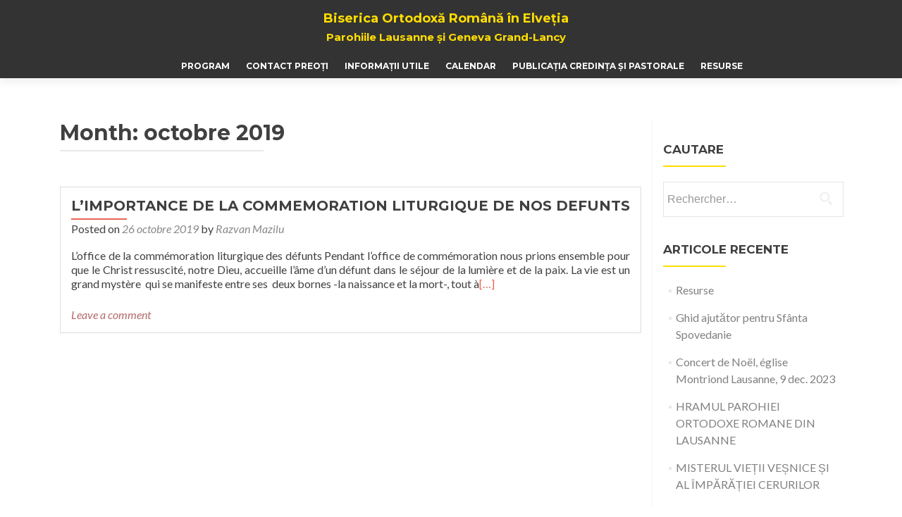

--- FILE ---
content_type: text/html; charset=UTF-8
request_url: http://www.biserica.ch/2019/10/
body_size: 9455
content:
<!DOCTYPE html>

<html lang="fr-FR">

<head>

	
    <meta charset="UTF-8">
    <meta name="viewport" content="width=device-width, initial-scale=1">
    <link rel="profile" href="http://gmpg.org/xfn/11">
    <link rel="pingback" href="http://www.biserica.ch/xmlrpc.php">
	
	
    <!--[if lt IE 9]>
    <script data-jetpack-boost="ignore" src="http://www.biserica.ch/wp-content/themes/zerif-lite/js/html5.js"></script>
    <link rel="stylesheet" href="http://www.biserica.ch/wp-content/themes/zerif-lite/css/ie.css" type="text/css">
    <![endif]-->
	
	<meta name='robots' content='noindex, follow' />
	<style>img:is([sizes="auto" i], [sizes^="auto," i]) { contain-intrinsic-size: 3000px 1500px }</style>
	
	<!-- This site is optimized with the Yoast SEO plugin v26.8 - https://yoast.com/product/yoast-seo-wordpress/ -->
	<title>octobre 2019 - Biserica Ortodoxă Română în Elveția</title>
	<meta property="og:locale" content="fr_FR" />
	<meta property="og:type" content="website" />
	<meta property="og:title" content="octobre 2019 - Biserica Ortodoxă Română în Elveția" />
	<meta property="og:url" content="https://www.biserica.ch/2019/10/" />
	<meta property="og:site_name" content="Biserica Ortodoxă Română în Elveția" />
	<meta property="og:image" content="https://i0.wp.com/www.biserica.ch/wp-content/uploads/2015/11/en-tete.jpg?fit=3260%2C1400&ssl=1" />
	<meta property="og:image:width" content="3260" />
	<meta property="og:image:height" content="1400" />
	<meta property="og:image:type" content="image/jpeg" />
	<meta name="twitter:card" content="summary_large_image" />
	<script data-jetpack-boost="ignore" type="application/ld+json" class="yoast-schema-graph">{"@context":"https://schema.org","@graph":[{"@type":"CollectionPage","@id":"https://www.biserica.ch/2019/10/","url":"https://www.biserica.ch/2019/10/","name":"octobre 2019 - Biserica Ortodoxă Română în Elveția","isPartOf":{"@id":"https://www.biserica.ch/#website"},"breadcrumb":{"@id":"https://www.biserica.ch/2019/10/#breadcrumb"},"inLanguage":"fr-FR"},{"@type":"BreadcrumbList","@id":"https://www.biserica.ch/2019/10/#breadcrumb","itemListElement":[{"@type":"ListItem","position":1,"name":"Accueil","item":"https://www.biserica.ch/"},{"@type":"ListItem","position":2,"name":"Archives pour octobre 2019"}]},{"@type":"WebSite","@id":"https://www.biserica.ch/#website","url":"https://www.biserica.ch/","name":"Biserica Ortodoxă Română în Elveția","description":"Parohiile Lausanne și Geneva Grand-Lancy","publisher":{"@id":"https://www.biserica.ch/#organization"},"potentialAction":[{"@type":"SearchAction","target":{"@type":"EntryPoint","urlTemplate":"https://www.biserica.ch/?s={search_term_string}"},"query-input":{"@type":"PropertyValueSpecification","valueRequired":true,"valueName":"search_term_string"}}],"inLanguage":"fr-FR"},{"@type":"Organization","@id":"https://www.biserica.ch/#organization","name":"Biserica Ortodoxă Română în Elveția","url":"https://www.biserica.ch/","logo":{"@type":"ImageObject","inLanguage":"fr-FR","@id":"https://www.biserica.ch/#/schema/logo/image/","url":"https://i0.wp.com/www.biserica.ch/wp-content/uploads/2015/11/evanghelie_0.jpg?fit=800%2C534&ssl=1","contentUrl":"https://i0.wp.com/www.biserica.ch/wp-content/uploads/2015/11/evanghelie_0.jpg?fit=800%2C534&ssl=1","width":800,"height":534,"caption":"Biserica Ortodoxă Română în Elveția"},"image":{"@id":"https://www.biserica.ch/#/schema/logo/image/"},"sameAs":["https://www.facebook.com/bisericaortodoxalausanne"]}]}</script>
	<!-- / Yoast SEO plugin. -->


<link rel='dns-prefetch' href='//fonts.googleapis.com' />
<link rel='preconnect' href='//i0.wp.com' />
<link rel="alternate" type="application/rss+xml" title="Biserica Ortodoxă Română în Elveția &raquo; Flux" href="https://www.biserica.ch/feed/" />
<link rel="alternate" type="application/rss+xml" title="Biserica Ortodoxă Română în Elveția &raquo; Flux des commentaires" href="https://www.biserica.ch/comments/feed/" />

<link rel='stylesheet' id='all-css-1d70a84d150f2769bfc7a43f75092130' href='http://www.biserica.ch/wp-content/boost-cache/static/e7f1074ee6.min.css' type='text/css' media='all' />
<style id='wp-emoji-styles-inline-css'>

	img.wp-smiley, img.emoji {
		display: inline !important;
		border: none !important;
		box-shadow: none !important;
		height: 1em !important;
		width: 1em !important;
		margin: 0 0.07em !important;
		vertical-align: -0.1em !important;
		background: none !important;
		padding: 0 !important;
	}
</style>
<link rel='stylesheet' id='wp-block-library-css' href='http://www.biserica.ch/wp-includes/css/dist/block-library/style.min.css?ver=6.8.3' media='all' />
<style id='classic-theme-styles-inline-css'>
/*! This file is auto-generated */
.wp-block-button__link{color:#fff;background-color:#32373c;border-radius:9999px;box-shadow:none;text-decoration:none;padding:calc(.667em + 2px) calc(1.333em + 2px);font-size:1.125em}.wp-block-file__button{background:#32373c;color:#fff;text-decoration:none}
</style>
<style id='global-styles-inline-css'>
:root{--wp--preset--aspect-ratio--square: 1;--wp--preset--aspect-ratio--4-3: 4/3;--wp--preset--aspect-ratio--3-4: 3/4;--wp--preset--aspect-ratio--3-2: 3/2;--wp--preset--aspect-ratio--2-3: 2/3;--wp--preset--aspect-ratio--16-9: 16/9;--wp--preset--aspect-ratio--9-16: 9/16;--wp--preset--color--black: #000000;--wp--preset--color--cyan-bluish-gray: #abb8c3;--wp--preset--color--white: #ffffff;--wp--preset--color--pale-pink: #f78da7;--wp--preset--color--vivid-red: #cf2e2e;--wp--preset--color--luminous-vivid-orange: #ff6900;--wp--preset--color--luminous-vivid-amber: #fcb900;--wp--preset--color--light-green-cyan: #7bdcb5;--wp--preset--color--vivid-green-cyan: #00d084;--wp--preset--color--pale-cyan-blue: #8ed1fc;--wp--preset--color--vivid-cyan-blue: #0693e3;--wp--preset--color--vivid-purple: #9b51e0;--wp--preset--gradient--vivid-cyan-blue-to-vivid-purple: linear-gradient(135deg,rgba(6,147,227,1) 0%,rgb(155,81,224) 100%);--wp--preset--gradient--light-green-cyan-to-vivid-green-cyan: linear-gradient(135deg,rgb(122,220,180) 0%,rgb(0,208,130) 100%);--wp--preset--gradient--luminous-vivid-amber-to-luminous-vivid-orange: linear-gradient(135deg,rgba(252,185,0,1) 0%,rgba(255,105,0,1) 100%);--wp--preset--gradient--luminous-vivid-orange-to-vivid-red: linear-gradient(135deg,rgba(255,105,0,1) 0%,rgb(207,46,46) 100%);--wp--preset--gradient--very-light-gray-to-cyan-bluish-gray: linear-gradient(135deg,rgb(238,238,238) 0%,rgb(169,184,195) 100%);--wp--preset--gradient--cool-to-warm-spectrum: linear-gradient(135deg,rgb(74,234,220) 0%,rgb(151,120,209) 20%,rgb(207,42,186) 40%,rgb(238,44,130) 60%,rgb(251,105,98) 80%,rgb(254,248,76) 100%);--wp--preset--gradient--blush-light-purple: linear-gradient(135deg,rgb(255,206,236) 0%,rgb(152,150,240) 100%);--wp--preset--gradient--blush-bordeaux: linear-gradient(135deg,rgb(254,205,165) 0%,rgb(254,45,45) 50%,rgb(107,0,62) 100%);--wp--preset--gradient--luminous-dusk: linear-gradient(135deg,rgb(255,203,112) 0%,rgb(199,81,192) 50%,rgb(65,88,208) 100%);--wp--preset--gradient--pale-ocean: linear-gradient(135deg,rgb(255,245,203) 0%,rgb(182,227,212) 50%,rgb(51,167,181) 100%);--wp--preset--gradient--electric-grass: linear-gradient(135deg,rgb(202,248,128) 0%,rgb(113,206,126) 100%);--wp--preset--gradient--midnight: linear-gradient(135deg,rgb(2,3,129) 0%,rgb(40,116,252) 100%);--wp--preset--font-size--small: 13px;--wp--preset--font-size--medium: 20px;--wp--preset--font-size--large: 36px;--wp--preset--font-size--x-large: 42px;--wp--preset--spacing--20: 0.44rem;--wp--preset--spacing--30: 0.67rem;--wp--preset--spacing--40: 1rem;--wp--preset--spacing--50: 1.5rem;--wp--preset--spacing--60: 2.25rem;--wp--preset--spacing--70: 3.38rem;--wp--preset--spacing--80: 5.06rem;--wp--preset--shadow--natural: 6px 6px 9px rgba(0, 0, 0, 0.2);--wp--preset--shadow--deep: 12px 12px 50px rgba(0, 0, 0, 0.4);--wp--preset--shadow--sharp: 6px 6px 0px rgba(0, 0, 0, 0.2);--wp--preset--shadow--outlined: 6px 6px 0px -3px rgba(255, 255, 255, 1), 6px 6px rgba(0, 0, 0, 1);--wp--preset--shadow--crisp: 6px 6px 0px rgba(0, 0, 0, 1);}:where(.is-layout-flex){gap: 0.5em;}:where(.is-layout-grid){gap: 0.5em;}body .is-layout-flex{display: flex;}.is-layout-flex{flex-wrap: wrap;align-items: center;}.is-layout-flex > :is(*, div){margin: 0;}body .is-layout-grid{display: grid;}.is-layout-grid > :is(*, div){margin: 0;}:where(.wp-block-columns.is-layout-flex){gap: 2em;}:where(.wp-block-columns.is-layout-grid){gap: 2em;}:where(.wp-block-post-template.is-layout-flex){gap: 1.25em;}:where(.wp-block-post-template.is-layout-grid){gap: 1.25em;}.has-black-color{color: var(--wp--preset--color--black) !important;}.has-cyan-bluish-gray-color{color: var(--wp--preset--color--cyan-bluish-gray) !important;}.has-white-color{color: var(--wp--preset--color--white) !important;}.has-pale-pink-color{color: var(--wp--preset--color--pale-pink) !important;}.has-vivid-red-color{color: var(--wp--preset--color--vivid-red) !important;}.has-luminous-vivid-orange-color{color: var(--wp--preset--color--luminous-vivid-orange) !important;}.has-luminous-vivid-amber-color{color: var(--wp--preset--color--luminous-vivid-amber) !important;}.has-light-green-cyan-color{color: var(--wp--preset--color--light-green-cyan) !important;}.has-vivid-green-cyan-color{color: var(--wp--preset--color--vivid-green-cyan) !important;}.has-pale-cyan-blue-color{color: var(--wp--preset--color--pale-cyan-blue) !important;}.has-vivid-cyan-blue-color{color: var(--wp--preset--color--vivid-cyan-blue) !important;}.has-vivid-purple-color{color: var(--wp--preset--color--vivid-purple) !important;}.has-black-background-color{background-color: var(--wp--preset--color--black) !important;}.has-cyan-bluish-gray-background-color{background-color: var(--wp--preset--color--cyan-bluish-gray) !important;}.has-white-background-color{background-color: var(--wp--preset--color--white) !important;}.has-pale-pink-background-color{background-color: var(--wp--preset--color--pale-pink) !important;}.has-vivid-red-background-color{background-color: var(--wp--preset--color--vivid-red) !important;}.has-luminous-vivid-orange-background-color{background-color: var(--wp--preset--color--luminous-vivid-orange) !important;}.has-luminous-vivid-amber-background-color{background-color: var(--wp--preset--color--luminous-vivid-amber) !important;}.has-light-green-cyan-background-color{background-color: var(--wp--preset--color--light-green-cyan) !important;}.has-vivid-green-cyan-background-color{background-color: var(--wp--preset--color--vivid-green-cyan) !important;}.has-pale-cyan-blue-background-color{background-color: var(--wp--preset--color--pale-cyan-blue) !important;}.has-vivid-cyan-blue-background-color{background-color: var(--wp--preset--color--vivid-cyan-blue) !important;}.has-vivid-purple-background-color{background-color: var(--wp--preset--color--vivid-purple) !important;}.has-black-border-color{border-color: var(--wp--preset--color--black) !important;}.has-cyan-bluish-gray-border-color{border-color: var(--wp--preset--color--cyan-bluish-gray) !important;}.has-white-border-color{border-color: var(--wp--preset--color--white) !important;}.has-pale-pink-border-color{border-color: var(--wp--preset--color--pale-pink) !important;}.has-vivid-red-border-color{border-color: var(--wp--preset--color--vivid-red) !important;}.has-luminous-vivid-orange-border-color{border-color: var(--wp--preset--color--luminous-vivid-orange) !important;}.has-luminous-vivid-amber-border-color{border-color: var(--wp--preset--color--luminous-vivid-amber) !important;}.has-light-green-cyan-border-color{border-color: var(--wp--preset--color--light-green-cyan) !important;}.has-vivid-green-cyan-border-color{border-color: var(--wp--preset--color--vivid-green-cyan) !important;}.has-pale-cyan-blue-border-color{border-color: var(--wp--preset--color--pale-cyan-blue) !important;}.has-vivid-cyan-blue-border-color{border-color: var(--wp--preset--color--vivid-cyan-blue) !important;}.has-vivid-purple-border-color{border-color: var(--wp--preset--color--vivid-purple) !important;}.has-vivid-cyan-blue-to-vivid-purple-gradient-background{background: var(--wp--preset--gradient--vivid-cyan-blue-to-vivid-purple) !important;}.has-light-green-cyan-to-vivid-green-cyan-gradient-background{background: var(--wp--preset--gradient--light-green-cyan-to-vivid-green-cyan) !important;}.has-luminous-vivid-amber-to-luminous-vivid-orange-gradient-background{background: var(--wp--preset--gradient--luminous-vivid-amber-to-luminous-vivid-orange) !important;}.has-luminous-vivid-orange-to-vivid-red-gradient-background{background: var(--wp--preset--gradient--luminous-vivid-orange-to-vivid-red) !important;}.has-very-light-gray-to-cyan-bluish-gray-gradient-background{background: var(--wp--preset--gradient--very-light-gray-to-cyan-bluish-gray) !important;}.has-cool-to-warm-spectrum-gradient-background{background: var(--wp--preset--gradient--cool-to-warm-spectrum) !important;}.has-blush-light-purple-gradient-background{background: var(--wp--preset--gradient--blush-light-purple) !important;}.has-blush-bordeaux-gradient-background{background: var(--wp--preset--gradient--blush-bordeaux) !important;}.has-luminous-dusk-gradient-background{background: var(--wp--preset--gradient--luminous-dusk) !important;}.has-pale-ocean-gradient-background{background: var(--wp--preset--gradient--pale-ocean) !important;}.has-electric-grass-gradient-background{background: var(--wp--preset--gradient--electric-grass) !important;}.has-midnight-gradient-background{background: var(--wp--preset--gradient--midnight) !important;}.has-small-font-size{font-size: var(--wp--preset--font-size--small) !important;}.has-medium-font-size{font-size: var(--wp--preset--font-size--medium) !important;}.has-large-font-size{font-size: var(--wp--preset--font-size--large) !important;}.has-x-large-font-size{font-size: var(--wp--preset--font-size--x-large) !important;}
:where(.wp-block-post-template.is-layout-flex){gap: 1.25em;}:where(.wp-block-post-template.is-layout-grid){gap: 1.25em;}
:where(.wp-block-columns.is-layout-flex){gap: 2em;}:where(.wp-block-columns.is-layout-grid){gap: 2em;}
:root :where(.wp-block-pullquote){font-size: 1.5em;line-height: 1.6;}
</style>
<style id='dominant-color-styles-inline-css'>
img[data-dominant-color]:not(.has-transparency) { background-color: var(--dominant-color); }
</style>
<link rel='stylesheet' id='responsiveboat-font-css' href='//fonts.googleapis.com/css?family=Titillium+Web%3A400%2C300%2C300italic%2C200italic%2C200%2C400italic%2C600%2C600italic%2C700%2C700italic%2C900&#038;ver=6.8.3' media='all' />
<link rel='stylesheet' id='zerif_font-css' href='//fonts.googleapis.com/css?family=Lato%3A300%2C400%2C700%2C400italic%7CMontserrat%3A700%7CHomemade+Apple&#038;subset=latin%2Clatin-ext' media='all' />
<link rel='stylesheet' id='zerif_font_all-css' href='//fonts.googleapis.com/css?family=Open+Sans%3A400%2C300%2C300italic%2C400italic%2C600italic%2C600%2C700%2C700italic%2C800%2C800italic&#038;ver=6.8.3' media='all' />



<link rel="https://api.w.org/" href="https://www.biserica.ch/wp-json/" /><link rel="EditURI" type="application/rsd+xml" title="RSD" href="https://www.biserica.ch/xmlrpc.php?rsd" />
<meta name="generator" content="WordPress 6.8.3" />
<meta name="generator" content="auto-sizes 1.7.0">
<meta name="generator" content="dominant-color-images 1.2.0">
<meta name="generator" content="performance-lab 4.0.1; plugins: auto-sizes, dominant-color-images, embed-optimizer, image-prioritizer, performant-translations, nocache-bfcache, speculation-rules, webp-uploads">
<meta name="generator" content="performant-translations 1.2.0">
<meta name="generator" content="webp-uploads 2.6.1">
<meta name="generator" content="speculation-rules 1.6.0">
<meta data-od-replaced-content="optimization-detective 1.0.0-beta4" name="generator" content="optimization-detective 1.0.0-beta4; url_metric_groups={0:empty, 480:empty, 600:empty, 782:populated}">
<meta name="generator" content="embed-optimizer 1.0.0-beta3">
<meta name="generator" content="image-prioritizer 1.0.0-beta3">
<link rel="icon" href="https://i0.wp.com/www.biserica.ch/wp-content/uploads/2015/11/cropped-evanghelie_01.jpg?fit=32%2C32&#038;ssl=1" sizes="32x32" />
<link rel="icon" href="https://i0.wp.com/www.biserica.ch/wp-content/uploads/2015/11/cropped-evanghelie_01.jpg?fit=192%2C192&#038;ssl=1" sizes="192x192" />
<link rel="apple-touch-icon" href="https://i0.wp.com/www.biserica.ch/wp-content/uploads/2015/11/cropped-evanghelie_01.jpg?fit=180%2C180&#038;ssl=1" />
<meta name="msapplication-TileImage" content="https://i0.wp.com/www.biserica.ch/wp-content/uploads/2015/11/cropped-evanghelie_01.jpg?fit=270%2C270&#038;ssl=1" />
	
	
</head>


	<body class="date wp-theme-zerif-lite wp-child-theme-responsiveboat group-blog" itemscope="itemscope" itemtype="http://schema.org/WebPage" data-burst_id="0" data-burst_type="date-archive">



		<header id="home" class="header" itemscope="itemscope" itemtype="http://schema.org/WPHeader" role="banner">

			
				<div id="main-nav" class="navbar navbar-inverse bs-docs-nav" role="banner">
					<div class="container">

						<div class="navbar-header responsive-logo">

							<button class="navbar-toggle collapsed" type="button" data-toggle="collapse" data-target=".bs-navbar-collapse">

							<span class="sr-only">Toggle navigation</span>

							<span class="icon-bar"></span>

							<span class="icon-bar"></span>

							<span class="icon-bar"></span>

							</button>

							<a href="https://www.biserica.ch/" class="navbar-brand"><h1 class='rb-site-title'>Biserica Ortodoxă Română în Elveția</h1><h2 class='rb-site-description'>Parohiile Lausanne și Geneva Grand-Lancy</h2></a>
						</div>

						<nav class="navbar-collapse bs-navbar-collapse collapse" role="navigation" id="site-navigation" itemscope="itemscope" itemtype="http://schema.org/SiteNavigationElement" role="navigation">
							<ul id="menu-menu-2" class="nav navbar-nav navbar-right responsive-nav main-nav-list"><li id="menu-item-18" class="menu-item menu-item-type-post_type menu-item-object-page menu-item-has-children menu-item-18"><a href="https://www.biserica.ch/program/">Program</a>
<ul class="sub-menu">
	<li id="menu-item-447" class="menu-item menu-item-type-post_type menu-item-object-page menu-item-447"><a href="https://www.biserica.ch/program/program_geneva/">Program Geneva Grand-Lancy</a></li>
	<li id="menu-item-446" class="menu-item menu-item-type-post_type menu-item-object-page menu-item-446"><a href="https://www.biserica.ch/program/program-lausanne/">Program Lausanne</a></li>
</ul>
</li>
<li id="menu-item-184" class="menu-item menu-item-type-post_type menu-item-object-page current_page_parent menu-item-184"><a href="https://www.biserica.ch/contact/">Contact preoți</a></li>
<li id="menu-item-30" class="menu-item menu-item-type-post_type menu-item-object-page menu-item-has-children menu-item-30"><a href="https://www.biserica.ch/informatii-utile/">Informații Utile</a>
<ul class="sub-menu">
	<li id="menu-item-178" class="menu-item menu-item-type-post_type menu-item-object-page menu-item-178"><a href="https://www.biserica.ch/adrese/">Adresele parohiilor Lausanne și Geneva</a></li>
	<li id="menu-item-1186" class="menu-item menu-item-type-post_type menu-item-object-page menu-item-1186"><a href="https://www.biserica.ch/qr-codul-twint-al-parohiei-lausanne/">QR-codul TWINT al parohiei Lausanne</a></li>
	<li id="menu-item-1189" class="menu-item menu-item-type-post_type menu-item-object-post menu-item-1189"><a href="https://www.biserica.ch/ghid-ajutator-pentru-sfanta-spovedanie/">Ghid ajutător pentru Sfânta Spovedanie</a></li>
	<li id="menu-item-1184" class="menu-item menu-item-type-custom menu-item-object-custom menu-item-1184"><a target="_blank" href="https://www.mitropolia.eu/ro/site/172/">Alte parohii din Elveția</a></li>
	<li id="menu-item-1230" class="menu-item menu-item-type-custom menu-item-object-custom menu-item-1230"><a target="_blank" href="https://www.mitropolia.eu/ro/site/351/">Mănăstirea din Elveția</a></li>
	<li id="menu-item-1233" class="menu-item menu-item-type-custom menu-item-object-custom menu-item-1233"><a target="_blank" href="https://www.mitropolia.eu/">Mitropolia noastră</a></li>
	<li id="menu-item-1234" class="menu-item menu-item-type-custom menu-item-object-custom menu-item-1234"><a target="_blank" href="https://patriarhia.ro/">Patriarhia Română</a></li>
	<li id="menu-item-736" class="menu-item menu-item-type-post_type menu-item-object-page menu-item-736"><a href="https://www.biserica.ch/anunturi/">Anunturi</a></li>
</ul>
</li>
<li id="menu-item-1185" class="menu-item menu-item-type-post_type menu-item-object-page menu-item-1185"><a href="https://www.biserica.ch/sinaxar/">Calendar</a></li>
<li id="menu-item-21" class="menu-item menu-item-type-post_type menu-item-object-page menu-item-21"><a href="https://www.biserica.ch/publicatia-parohiala/">Publicația Credința și Pastorale</a></li>
<li id="menu-item-1205" class="menu-item menu-item-type-post_type menu-item-object-post menu-item-has-children menu-item-1205"><a href="https://www.biserica.ch/resurse/">Resurse</a>
<ul class="sub-menu">
	<li id="menu-item-227" class="menu-item menu-item-type-post_type menu-item-object-page menu-item-227"><a href="https://www.biserica.ch/invatatura-ortodoxa/">Învățătură Ortodoxă</a></li>
	<li id="menu-item-392" class="menu-item menu-item-type-post_type menu-item-object-page menu-item-392"><a href="https://www.biserica.ch/la-foi-orthodoxe/index/">La Foi Orthodoxe</a></li>
	<li id="menu-item-235" class="menu-item menu-item-type-post_type menu-item-object-page menu-item-235"><a href="https://www.biserica.ch/les-fetes/">Les Fetes</a></li>
	<li id="menu-item-236" class="menu-item menu-item-type-post_type menu-item-object-page menu-item-236"><a href="https://www.biserica.ch/lexique/">Lexique</a></li>
</ul>
</li>
</ul>						</nav>

					</div>

				</div>


						<!-- / END TOP BAR -->
<div class="clear"></div>
</header> <!-- / END HOME SECTION  -->
<div id="content" class="site-content">
<div class="container">
<div class="content-left-wrap col-md-9">
	<div id="primary" class="content-area">
		<main id="main" class="site-main" role="main">
		
			<header class="page-header">
				<h1 class="page-title">
					Month: <span>octobre 2019</span>
				</h1>
				
			</header><!-- .page-header -->
			<article id="post-649" class="post-649 post type-post status-publish format-standard hentry category-non-classe">

	
		
		<div class="listpost-content-wrap-full">

		
	
	<div class="list-post-top">

	<header class="entry-header">

		<h1 class="entry-title"><a href="https://www.biserica.ch/limportance-de-la-commemoration-liturgique-de-nos-defunts/" rel="bookmark">L’IMPORTANCE DE LA COMMEMORATION LITURGIQUE DE NOS DEFUNTS</a></h1>

		
		<div class="entry-meta">

			<span class="posted-on">Posted on <a href="https://www.biserica.ch/limportance-de-la-commemoration-liturgique-de-nos-defunts/" rel="bookmark"><time class="entry-date published" datetime="2019-10-26T22:44:18+02:00">26 octobre 2019</time></a></span><span class="byline"> by <span class="author vcard"><a class="url fn n" href="https://www.biserica.ch/author/razvan/">Razvan Mazilu</a></span></span>
		</div><!-- .entry-meta -->

		
	</header><!-- .entry-header -->

	
	<div class="entry-content">

		<p>L’office de la commémoration liturgique des défunts Pendant l’office de commémoration nous prions ensemble pour que le Christ ressuscité, notre Dieu, accueille l’âme d’un défunt dans le séjour de la lumière et de la paix. La vie est un grand mystère  qui se manifeste entre ses  deux bornes -la naissance et la mort-, tout à<a href="https://www.biserica.ch/limportance-de-la-commemoration-liturgique-de-nos-defunts/">[&#8230;]</a></p>

	<footer class="entry-footer">

		
			
			
		
		
		<span class="comments-link"><a href="https://www.biserica.ch/limportance-de-la-commemoration-liturgique-de-nos-defunts/#respond">Leave a comment</a></span>

		
		
	</footer><!-- .entry-footer -->

	</div><!-- .entry-content --><!-- .entry-summary -->

	</div><!-- .list-post-top -->

</div><!-- .listpost-content-wrap -->

</article><!-- #post-## --><div class="clear"></div>
	<nav class="navigation paging-navigation" role="navigation">

		<h2 class="screen-reader-text">Posts navigation</h2>

		<div class="nav-links">

			
			
		</div><!-- .nav-links -->

	</nav><!-- .navigation -->

	
		</main><!-- #main -->
	</div><!-- #primary -->
</div><!-- .content-left-wrap -->
<div class="sidebar-wrap col-md-3 content-left-wrap">
		<div id="secondary" class="widget-area" role="complementary">		<aside id="search-2" class="widget widget_search"><h2 class="widget-title">Cautare</h2><form role="search" method="get" class="search-form" action="https://www.biserica.ch/">
				<label>
					<span class="screen-reader-text">Rechercher :</span>
					<input type="search" class="search-field" placeholder="Rechercher…" value="" name="s" />
				</label>
				<input type="submit" class="search-submit" value="Rechercher" />
			</form></aside>
		<aside id="recent-posts-2" class="widget widget_recent_entries">
		<h2 class="widget-title">Articole Recente</h2>
		<ul>
											<li>
					<a href="https://www.biserica.ch/resurse/">Resurse</a>
									</li>
											<li>
					<a href="https://www.biserica.ch/ghid-ajutator-pentru-sfanta-spovedanie/">Ghid ajutător pentru Sfânta Spovedanie</a>
									</li>
											<li>
					<a href="https://www.biserica.ch/concert-de-noel-eglise-montriond-lausanne-9-dec-2023/">Concert de Noël, église Montriond Lausanne, 9 dec. 2023</a>
									</li>
											<li>
					<a href="https://www.biserica.ch/hramul-parohiei-ortodoxe-romane-din-lausanne/">HRAMUL PAROHIEI ORTODOXE ROMANE DIN LAUSANNE</a>
									</li>
											<li>
					<a href="https://www.biserica.ch/misterul-vietii-vesnice-si-al-imparatiei-cerurilor/">MISTERUL VIEȚII VEȘNICE ȘI AL ÎMPĂRĂȚIEI CERURILOR</a>
									</li>
					</ul>

		</aside><aside id="archives-2" class="widget widget_archive"><h2 class="widget-title">Arhiva Articole</h2>
			<ul>
					<li><a href='https://www.biserica.ch/2025/08/'>août 2025</a></li>
	<li><a href='https://www.biserica.ch/2025/02/'>février 2025</a></li>
	<li><a href='https://www.biserica.ch/2023/12/'>décembre 2023</a></li>
	<li><a href='https://www.biserica.ch/2023/06/'>juin 2023</a></li>
	<li><a href='https://www.biserica.ch/2023/02/'>février 2023</a></li>
	<li><a href='https://www.biserica.ch/2022/03/'>mars 2022</a></li>
	<li><a href='https://www.biserica.ch/2020/12/'>décembre 2020</a></li>
	<li><a href='https://www.biserica.ch/2020/04/'>avril 2020</a></li>
	<li><a href='https://www.biserica.ch/2020/02/'>février 2020</a></li>
	<li><a href='https://www.biserica.ch/2020/01/'>janvier 2020</a></li>
	<li><a href='https://www.biserica.ch/2019/10/' aria-current="page">octobre 2019</a></li>
	<li><a href='https://www.biserica.ch/2019/07/'>juillet 2019</a></li>
	<li><a href='https://www.biserica.ch/2019/02/'>février 2019</a></li>
	<li><a href='https://www.biserica.ch/2018/10/'>octobre 2018</a></li>
	<li><a href='https://www.biserica.ch/2018/05/'>mai 2018</a></li>
	<li><a href='https://www.biserica.ch/2017/10/'>octobre 2017</a></li>
	<li><a href='https://www.biserica.ch/2017/05/'>mai 2017</a></li>
	<li><a href='https://www.biserica.ch/2015/12/'>décembre 2015</a></li>
	<li><a href='https://www.biserica.ch/2015/11/'>novembre 2015</a></li>
			</ul>

			</aside><aside id="categories-2" class="widget widget_categories"><h2 class="widget-title">Catégories</h2>
			<ul>
					<li class="cat-item cat-item-1"><a href="https://www.biserica.ch/category/non-classe/">Non classé</a> (30)
</li>
			</ul>

			</aside><aside id="search-2" class="widget widget_search"><h2 class="widget-title">Cautare</h2><form role="search" method="get" class="search-form" action="https://www.biserica.ch/">
				<label>
					<span class="screen-reader-text">Rechercher :</span>
					<input type="search" class="search-field" placeholder="Rechercher…" value="" name="s" />
				</label>
				<input type="submit" class="search-submit" value="Rechercher" />
			</form></aside>
		<aside id="recent-posts-2" class="widget widget_recent_entries">
		<h2 class="widget-title">Articole Recente</h2>
		<ul>
											<li>
					<a href="https://www.biserica.ch/resurse/">Resurse</a>
									</li>
											<li>
					<a href="https://www.biserica.ch/ghid-ajutator-pentru-sfanta-spovedanie/">Ghid ajutător pentru Sfânta Spovedanie</a>
									</li>
											<li>
					<a href="https://www.biserica.ch/concert-de-noel-eglise-montriond-lausanne-9-dec-2023/">Concert de Noël, église Montriond Lausanne, 9 dec. 2023</a>
									</li>
											<li>
					<a href="https://www.biserica.ch/hramul-parohiei-ortodoxe-romane-din-lausanne/">HRAMUL PAROHIEI ORTODOXE ROMANE DIN LAUSANNE</a>
									</li>
											<li>
					<a href="https://www.biserica.ch/misterul-vietii-vesnice-si-al-imparatiei-cerurilor/">MISTERUL VIEȚII VEȘNICE ȘI AL ÎMPĂRĂȚIEI CERURILOR</a>
									</li>
					</ul>

		</aside><aside id="archives-2" class="widget widget_archive"><h2 class="widget-title">Arhiva Articole</h2>
			<ul>
					<li><a href='https://www.biserica.ch/2025/08/'>août 2025</a></li>
	<li><a href='https://www.biserica.ch/2025/02/'>février 2025</a></li>
	<li><a href='https://www.biserica.ch/2023/12/'>décembre 2023</a></li>
	<li><a href='https://www.biserica.ch/2023/06/'>juin 2023</a></li>
	<li><a href='https://www.biserica.ch/2023/02/'>février 2023</a></li>
	<li><a href='https://www.biserica.ch/2022/03/'>mars 2022</a></li>
	<li><a href='https://www.biserica.ch/2020/12/'>décembre 2020</a></li>
	<li><a href='https://www.biserica.ch/2020/04/'>avril 2020</a></li>
	<li><a href='https://www.biserica.ch/2020/02/'>février 2020</a></li>
	<li><a href='https://www.biserica.ch/2020/01/'>janvier 2020</a></li>
	<li><a href='https://www.biserica.ch/2019/10/' aria-current="page">octobre 2019</a></li>
	<li><a href='https://www.biserica.ch/2019/07/'>juillet 2019</a></li>
	<li><a href='https://www.biserica.ch/2019/02/'>février 2019</a></li>
	<li><a href='https://www.biserica.ch/2018/10/'>octobre 2018</a></li>
	<li><a href='https://www.biserica.ch/2018/05/'>mai 2018</a></li>
	<li><a href='https://www.biserica.ch/2017/10/'>octobre 2017</a></li>
	<li><a href='https://www.biserica.ch/2017/05/'>mai 2017</a></li>
	<li><a href='https://www.biserica.ch/2015/12/'>décembre 2015</a></li>
	<li><a href='https://www.biserica.ch/2015/11/'>novembre 2015</a></li>
			</ul>

			</aside><aside id="categories-2" class="widget widget_categories"><h2 class="widget-title">Catégories</h2>
			<ul>
					<li class="cat-item cat-item-1"><a href="https://www.biserica.ch/category/non-classe/">Non classé</a> (30)
</li>
			</ul>

			</aside>	</div><!-- #secondary -->
</div><!-- .sidebar-wrap -->
</div><!-- .container -->

</div><!-- .site-content -->

<footer id="footer" role="contentinfo">

<div class="container">

	<div class="col-md-12 company-details"><div class="icon-top red-text"></div>Cripta Templului Montriond, Av. de la Harpe 2A, 1007 Lausanne ||| Av. Eugène-Lance 2, Grand-Lancy, 1212 Geneva</div>
</div> <!-- / END CONTAINER -->

</footer> <!-- / END FOOOTER  -->


	<script data-jetpack-boost="ignore" type="application/json" id="optimization-detective-detect-args">
["http://www.biserica.ch/wp-content/plugins/optimization-detective/detect.min.js?ver=1.0.0-beta4",{"minViewportAspectRatio":0.4,"maxViewportAspectRatio":2.5,"isDebug":false,"extensionModuleUrls":["http://www.biserica.ch/wp-content/plugins/image-prioritizer/detect.min.js?ver=1.0.0-beta3"],"restApiEndpoint":"https://www.biserica.ch/wp-json/optimization-detective/v1/url-metrics:store","currentETag":"e828114e11304927508887c51c29adbe","currentUrl":"https://www.biserica.ch/2019/10/","urlMetricSlug":"075564c7f2caa82a5a592bc69e1b0550","cachePurgePostId":649,"urlMetricHMAC":"2dc8da85231ee6f3f49a5599202d783a","urlMetricGroupStatuses":[{"minimumViewportWidth":0,"maximumViewportWidth":480,"complete":false},{"minimumViewportWidth":480,"maximumViewportWidth":600,"complete":false},{"minimumViewportWidth":600,"maximumViewportWidth":782,"complete":false},{"minimumViewportWidth":782,"maximumViewportWidth":null,"complete":false}],"storageLockTTL":60,"freshnessTTL":604800,"webVitalsLibrarySrc":"http://www.biserica.ch/wp-content/plugins/optimization-detective/build/web-vitals.js?ver=5.1.0","gzdecodeAvailable":true,"maxUrlMetricSize":1048576}]
</script>

</div><!-- mobile-bg-fix-whole-site -->
</div><!-- .mobile-bg-fix-wrap -->





<script type="text/javascript">
/* <![CDATA[ */
window._wpemojiSettings = {"baseUrl":"https:\/\/s.w.org\/images\/core\/emoji\/16.0.1\/72x72\/","ext":".png","svgUrl":"https:\/\/s.w.org\/images\/core\/emoji\/16.0.1\/svg\/","svgExt":".svg","source":{"concatemoji":"http:\/\/www.biserica.ch\/wp-includes\/js\/wp-emoji-release.min.js?ver=6.8.3"}};
/*! This file is auto-generated */
!function(s,n){var o,i,e;function c(e){try{var t={supportTests:e,timestamp:(new Date).valueOf()};sessionStorage.setItem(o,JSON.stringify(t))}catch(e){}}function p(e,t,n){e.clearRect(0,0,e.canvas.width,e.canvas.height),e.fillText(t,0,0);var t=new Uint32Array(e.getImageData(0,0,e.canvas.width,e.canvas.height).data),a=(e.clearRect(0,0,e.canvas.width,e.canvas.height),e.fillText(n,0,0),new Uint32Array(e.getImageData(0,0,e.canvas.width,e.canvas.height).data));return t.every(function(e,t){return e===a[t]})}function u(e,t){e.clearRect(0,0,e.canvas.width,e.canvas.height),e.fillText(t,0,0);for(var n=e.getImageData(16,16,1,1),a=0;a<n.data.length;a++)if(0!==n.data[a])return!1;return!0}function f(e,t,n,a){switch(t){case"flag":return n(e,"\ud83c\udff3\ufe0f\u200d\u26a7\ufe0f","\ud83c\udff3\ufe0f\u200b\u26a7\ufe0f")?!1:!n(e,"\ud83c\udde8\ud83c\uddf6","\ud83c\udde8\u200b\ud83c\uddf6")&&!n(e,"\ud83c\udff4\udb40\udc67\udb40\udc62\udb40\udc65\udb40\udc6e\udb40\udc67\udb40\udc7f","\ud83c\udff4\u200b\udb40\udc67\u200b\udb40\udc62\u200b\udb40\udc65\u200b\udb40\udc6e\u200b\udb40\udc67\u200b\udb40\udc7f");case"emoji":return!a(e,"\ud83e\udedf")}return!1}function g(e,t,n,a){var r="undefined"!=typeof WorkerGlobalScope&&self instanceof WorkerGlobalScope?new OffscreenCanvas(300,150):s.createElement("canvas"),o=r.getContext("2d",{willReadFrequently:!0}),i=(o.textBaseline="top",o.font="600 32px Arial",{});return e.forEach(function(e){i[e]=t(o,e,n,a)}),i}function t(e){var t=s.createElement("script");t.src=e,t.defer=!0,s.head.appendChild(t)}"undefined"!=typeof Promise&&(o="wpEmojiSettingsSupports",i=["flag","emoji"],n.supports={everything:!0,everythingExceptFlag:!0},e=new Promise(function(e){s.addEventListener("DOMContentLoaded",e,{once:!0})}),new Promise(function(t){var n=function(){try{var e=JSON.parse(sessionStorage.getItem(o));if("object"==typeof e&&"number"==typeof e.timestamp&&(new Date).valueOf()<e.timestamp+604800&&"object"==typeof e.supportTests)return e.supportTests}catch(e){}return null}();if(!n){if("undefined"!=typeof Worker&&"undefined"!=typeof OffscreenCanvas&&"undefined"!=typeof URL&&URL.createObjectURL&&"undefined"!=typeof Blob)try{var e="postMessage("+g.toString()+"("+[JSON.stringify(i),f.toString(),p.toString(),u.toString()].join(",")+"));",a=new Blob([e],{type:"text/javascript"}),r=new Worker(URL.createObjectURL(a),{name:"wpTestEmojiSupports"});return void(r.onmessage=function(e){c(n=e.data),r.terminate(),t(n)})}catch(e){}c(n=g(i,f,p,u))}t(n)}).then(function(e){for(var t in e)n.supports[t]=e[t],n.supports.everything=n.supports.everything&&n.supports[t],"flag"!==t&&(n.supports.everythingExceptFlag=n.supports.everythingExceptFlag&&n.supports[t]);n.supports.everythingExceptFlag=n.supports.everythingExceptFlag&&!n.supports.flag,n.DOMReady=!1,n.readyCallback=function(){n.DOMReady=!0}}).then(function(){return e}).then(function(){var e;n.supports.everything||(n.readyCallback(),(e=n.source||{}).concatemoji?t(e.concatemoji):e.wpemoji&&e.twemoji&&(t(e.twemoji),t(e.wpemoji)))}))}((window,document),window._wpemojiSettings);
/* ]]> */
</script><script type='text/javascript' async src='http://www.biserica.ch/wp-content/plugins/burst-statistics/assets/js/timeme/timeme.min.js?m=1769171139'></script><script type="text/javascript" src="http://www.biserica.ch/wp-includes/js/jquery/jquery.min.js?ver=3.7.1" id="jquery-core-js"></script><script type="text/javascript" src="http://www.biserica.ch/wp-includes/js/jquery/jquery-migrate.min.js?ver=3.4.1" id="jquery-migrate-js"></script><script type="module">
/* <![CDATA[ */
async function load(){await new Promise((e=>{"complete"===document.readyState?e():window.addEventListener("load",e,{once:!0})})),"function"==typeof requestIdleCallback&&await new Promise((e=>{requestIdleCallback(e)}));const e=JSON.parse(document.getElementById("optimization-detective-detect-args").textContent),t=e[0],a=e[1],n=(await import(t)).default;await n(a)}load();
//# sourceURL=http://www.biserica.ch/wp-content/plugins/optimization-detective/detect-loader.min.js?ver=1.0.0-beta4
/* ]]> */
</script><script type="speculationrules">
{"prerender":[{"source":"document","where":{"and":[{"href_matches":"\/*"},{"not":{"href_matches":["\/wp-*.php","\/wp-admin\/*","\/wp-content\/uploads\/*","\/wp-content\/*","\/wp-content\/plugins\/*","\/wp-content\/themes\/responsiveboat\/*","\/wp-content\/themes\/zerif-lite\/*","\/*\\?(.+)"]}},{"not":{"selector_matches":"a[rel~=\"nofollow\"]"}},{"not":{"selector_matches":".no-prerender, .no-prerender a"}},{"not":{"selector_matches":".no-prefetch, .no-prefetch a"}}]},"eagerness":"moderate"}]}
</script><script type='text/javascript' src='http://www.biserica.ch/wp-content/boost-cache/static/e06acce356.min.js'></script></body>

</html>

<!-- Page supported by LiteSpeed Cache 7.7 on 2026-01-27 02:01:49 -->